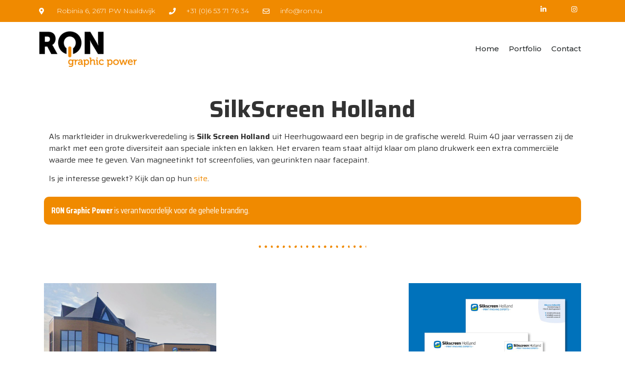

--- FILE ---
content_type: text/css
request_url: https://www.ron.nu/wp-content/uploads/elementor/css/post-277.css?ver=1714311410
body_size: 638
content:
.elementor-kit-277{--e-global-color-primary:#000000;--e-global-color-secondary:#000000;--e-global-color-text:#000000;--e-global-color-accent:#F08A00;--e-global-color-9437720:#F08A00;--e-global-color-d716583:#000000;--e-global-color-51c360c:#FFFFFF00;--e-global-color-df36260:#FFFFFF;--e-global-color-cb6bdf4:#00000015;--e-global-color-fcafde4:#0000000D;--e-global-color-70e4392:#00000005;--e-global-typography-primary-font-family:"Saira";--e-global-typography-primary-font-size:48px;--e-global-typography-primary-font-weight:700;--e-global-typography-secondary-font-family:"Saira";--e-global-typography-secondary-font-size:24px;--e-global-typography-secondary-font-weight:900;--e-global-typography-text-font-family:"Saira";--e-global-typography-text-font-size:16px;--e-global-typography-text-font-weight:400;--e-global-typography-accent-font-family:"Saira";--e-global-typography-accent-font-size:16px;--e-global-typography-accent-font-weight:400;--e-global-typography-f4e455f-font-family:"Saira";--e-global-typography-f4e455f-font-size:32px;--e-global-typography-f4e455f-font-weight:700;--e-global-typography-1dd540d-font-family:"Saira Condensed";--e-global-typography-1dd540d-font-size:18px;--e-global-typography-1dd540d-font-weight:400;--e-global-typography-79fa534-font-size:14px;font-family:var( --e-global-typography-text-font-family ), Sans-serif;font-size:var( --e-global-typography-text-font-size );font-weight:var( --e-global-typography-text-font-weight );}.elementor-kit-277 a{color:var( --e-global-color-9437720 );font-family:var( --e-global-typography-text-font-family ), Sans-serif;font-size:var( --e-global-typography-text-font-size );font-weight:var( --e-global-typography-text-font-weight );}.elementor-kit-277 h1{font-family:var( --e-global-typography-primary-font-family ), Sans-serif;font-size:var( --e-global-typography-primary-font-size );font-weight:var( --e-global-typography-primary-font-weight );}.elementor-kit-277 h2{font-family:var( --e-global-typography-primary-font-family ), Sans-serif;font-size:var( --e-global-typography-primary-font-size );font-weight:var( --e-global-typography-primary-font-weight );}.elementor-kit-277 h3{font-family:var( --e-global-typography-primary-font-family ), Sans-serif;font-size:var( --e-global-typography-primary-font-size );font-weight:var( --e-global-typography-primary-font-weight );}.elementor-kit-277 h4{font-family:var( --e-global-typography-primary-font-family ), Sans-serif;font-size:var( --e-global-typography-primary-font-size );font-weight:var( --e-global-typography-primary-font-weight );}.elementor-kit-277 h5{font-family:var( --e-global-typography-primary-font-family ), Sans-serif;font-size:var( --e-global-typography-primary-font-size );font-weight:var( --e-global-typography-primary-font-weight );}.elementor-kit-277 h6{font-family:var( --e-global-typography-primary-font-family ), Sans-serif;font-size:var( --e-global-typography-primary-font-size );font-weight:var( --e-global-typography-primary-font-weight );}.elementor-section.elementor-section-boxed > .elementor-container{max-width:1140px;}.e-con{--container-max-width:1140px;}.elementor-widget:not(:last-child){margin-block-end:20px;}.elementor-element{--widgets-spacing:20px 20px;}{}h1.entry-title{display:var(--page-title-display);}.elementor-kit-277 e-page-transition{background-color:#FFBC7D;}@media(max-width:1024px){.elementor-kit-277{font-size:var( --e-global-typography-text-font-size );}.elementor-kit-277 a{font-size:var( --e-global-typography-text-font-size );}.elementor-kit-277 h1{font-size:var( --e-global-typography-primary-font-size );}.elementor-kit-277 h2{font-size:var( --e-global-typography-primary-font-size );}.elementor-kit-277 h3{font-size:var( --e-global-typography-primary-font-size );}.elementor-kit-277 h4{font-size:var( --e-global-typography-primary-font-size );}.elementor-kit-277 h5{font-size:var( --e-global-typography-primary-font-size );}.elementor-kit-277 h6{font-size:var( --e-global-typography-primary-font-size );}.elementor-section.elementor-section-boxed > .elementor-container{max-width:1024px;}.e-con{--container-max-width:1024px;}}@media(max-width:767px){.elementor-kit-277{font-size:var( --e-global-typography-text-font-size );}.elementor-kit-277 a{font-size:var( --e-global-typography-text-font-size );}.elementor-kit-277 h1{font-size:var( --e-global-typography-primary-font-size );}.elementor-kit-277 h2{font-size:var( --e-global-typography-primary-font-size );}.elementor-kit-277 h3{font-size:var( --e-global-typography-primary-font-size );}.elementor-kit-277 h4{font-size:var( --e-global-typography-primary-font-size );}.elementor-kit-277 h5{font-size:var( --e-global-typography-primary-font-size );}.elementor-kit-277 h6{font-size:var( --e-global-typography-primary-font-size );}.elementor-section.elementor-section-boxed > .elementor-container{max-width:767px;}.e-con{--container-max-width:767px;}}

--- FILE ---
content_type: text/css
request_url: https://www.ron.nu/wp-content/uploads/elementor/css/post-852.css?ver=1714889156
body_size: 804
content:
.elementor-852 .elementor-element.elementor-element-19a342a{text-align:center;}.elementor-852 .elementor-element.elementor-element-19a342a .elementor-heading-title{font-family:var( --e-global-typography-primary-font-family ), Sans-serif;font-size:var( --e-global-typography-primary-font-size );font-weight:var( --e-global-typography-primary-font-weight );}.elementor-852 .elementor-element.elementor-element-19a342a > .elementor-widget-container{padding:15px 0px 0px 0px;}.elementor-852 .elementor-element.elementor-element-63c7f3c4{font-family:var( --e-global-typography-text-font-family ), Sans-serif;font-size:var( --e-global-typography-text-font-size );font-weight:var( --e-global-typography-text-font-weight );}.elementor-852 .elementor-element.elementor-element-62e13ca9{text-align:left;color:#FFFFFF;font-family:var( --e-global-typography-1dd540d-font-family ), Sans-serif;font-size:var( --e-global-typography-1dd540d-font-size );font-weight:var( --e-global-typography-1dd540d-font-weight );line-height:var( --e-global-typography-1dd540d-line-height );letter-spacing:var( --e-global-typography-1dd540d-letter-spacing );word-spacing:var( --e-global-typography-1dd540d-word-spacing );z-index:0;}.elementor-852 .elementor-element.elementor-element-62e13ca9 > .elementor-widget-container{margin:0px 0px 0px 0px;padding:15px 0px 1px 15px;background-color:var( --e-global-color-9437720 );border-radius:10px 10px 10px 10px;}.elementor-852 .elementor-element.elementor-element-2d566f32{--divider-border-style:dots_tribal;--divider-color:var( --e-global-color-9437720 );--divider-pattern-height:20px;}.elementor-852 .elementor-element.elementor-element-2d566f32 .elementor-divider-separator{width:20%;margin:0 auto;margin-center:0;}.elementor-852 .elementor-element.elementor-element-2d566f32 .elementor-divider{text-align:center;padding-block-start:15px;padding-block-end:15px;}.elementor-852 .elementor-element.elementor-element-6c5116e0{margin-top:030px;margin-bottom:0px;}.elementor-852 .elementor-element.elementor-element-39f260de{--image-transition-duration:800ms;--overlay-transition-duration:800ms;--content-text-align:center;--content-padding:20px;--content-transition-duration:800ms;--content-transition-delay:800ms;}.elementor-852 .elementor-element.elementor-element-39f260de .e-gallery-item:hover .elementor-gallery-item__overlay, .elementor-852 .elementor-element.elementor-element-39f260de .e-gallery-item:focus .elementor-gallery-item__overlay{background-color:rgba(0,0,0,0.5);}.elementor-852 .elementor-element.elementor-element-4b344dc0{padding:15px 0px 30px 0px;}.elementor-852 .elementor-element.elementor-element-2e3ed4cf .elementor-button{font-family:"Saira Condensed", Sans-serif;font-weight:500;text-transform:uppercase;letter-spacing:1px;fill:var( --e-global-color-df36260 );color:var( --e-global-color-df36260 );background-color:var( --e-global-color-9437720 );}:root{--page-title-display:none;}@media(max-width:1024px){.elementor-852 .elementor-element.elementor-element-19a342a .elementor-heading-title{font-size:var( --e-global-typography-primary-font-size );}.elementor-852 .elementor-element.elementor-element-63c7f3c4{font-size:var( --e-global-typography-text-font-size );}.elementor-852 .elementor-element.elementor-element-62e13ca9{font-size:var( --e-global-typography-1dd540d-font-size );line-height:var( --e-global-typography-1dd540d-line-height );letter-spacing:var( --e-global-typography-1dd540d-letter-spacing );word-spacing:var( --e-global-typography-1dd540d-word-spacing );}}@media(max-width:767px){.elementor-852 .elementor-element.elementor-element-19a342a .elementor-heading-title{font-size:var( --e-global-typography-primary-font-size );}.elementor-852 .elementor-element.elementor-element-63c7f3c4{font-size:var( --e-global-typography-text-font-size );}.elementor-852 .elementor-element.elementor-element-62e13ca9{font-size:var( --e-global-typography-1dd540d-font-size );line-height:var( --e-global-typography-1dd540d-line-height );letter-spacing:var( --e-global-typography-1dd540d-letter-spacing );word-spacing:var( --e-global-typography-1dd540d-word-spacing );}.elementor-852 .elementor-element.elementor-element-62e13ca9 > .elementor-widget-container{margin:5px 5px 5px 5px;padding:5px 10px 1px 10px;}}

--- FILE ---
content_type: text/css
request_url: https://www.ron.nu/wp-content/uploads/elementor/css/post-504.css?ver=1714311410
body_size: 2076
content:
.elementor-504 .elementor-element.elementor-element-3d5404a7 > .elementor-container{min-height:45px;}.elementor-504 .elementor-element.elementor-element-3d5404a7 > .elementor-container > .elementor-column > .elementor-widget-wrap{align-content:center;align-items:center;}.elementor-504 .elementor-element.elementor-element-3d5404a7:not(.elementor-motion-effects-element-type-background), .elementor-504 .elementor-element.elementor-element-3d5404a7 > .elementor-motion-effects-container > .elementor-motion-effects-layer{background-color:var( --e-global-color-9437720 );}.elementor-504 .elementor-element.elementor-element-3d5404a7{transition:background 0.3s, border 0.3s, border-radius 0.3s, box-shadow 0.3s;}.elementor-504 .elementor-element.elementor-element-3d5404a7 > .elementor-background-overlay{transition:background 0.3s, border-radius 0.3s, opacity 0.3s;}.elementor-504 .elementor-element.elementor-element-a349e3b .elementor-icon-list-items:not(.elementor-inline-items) .elementor-icon-list-item:not(:last-child){padding-bottom:calc(28px/2);}.elementor-504 .elementor-element.elementor-element-a349e3b .elementor-icon-list-items:not(.elementor-inline-items) .elementor-icon-list-item:not(:first-child){margin-top:calc(28px/2);}.elementor-504 .elementor-element.elementor-element-a349e3b .elementor-icon-list-items.elementor-inline-items .elementor-icon-list-item{margin-right:calc(28px/2);margin-left:calc(28px/2);}.elementor-504 .elementor-element.elementor-element-a349e3b .elementor-icon-list-items.elementor-inline-items{margin-right:calc(-28px/2);margin-left:calc(-28px/2);}body.rtl .elementor-504 .elementor-element.elementor-element-a349e3b .elementor-icon-list-items.elementor-inline-items .elementor-icon-list-item:after{left:calc(-28px/2);}body:not(.rtl) .elementor-504 .elementor-element.elementor-element-a349e3b .elementor-icon-list-items.elementor-inline-items .elementor-icon-list-item:after{right:calc(-28px/2);}.elementor-504 .elementor-element.elementor-element-a349e3b .elementor-icon-list-icon i{color:#FFFFFF;transition:color 0.3s;}.elementor-504 .elementor-element.elementor-element-a349e3b .elementor-icon-list-icon svg{fill:#FFFFFF;transition:fill 0.3s;}.elementor-504 .elementor-element.elementor-element-a349e3b .elementor-icon-list-item:hover .elementor-icon-list-icon i{color:#FFFFFF50;}.elementor-504 .elementor-element.elementor-element-a349e3b .elementor-icon-list-item:hover .elementor-icon-list-icon svg{fill:#FFFFFF50;}.elementor-504 .elementor-element.elementor-element-a349e3b{--e-icon-list-icon-size:16px;--icon-vertical-offset:0px;}.elementor-504 .elementor-element.elementor-element-a349e3b .elementor-icon-list-icon{padding-right:13px;}.elementor-504 .elementor-element.elementor-element-a349e3b .elementor-icon-list-item > .elementor-icon-list-text, .elementor-504 .elementor-element.elementor-element-a349e3b .elementor-icon-list-item > a{font-family:"Montserrat", Sans-serif;font-size:14px;font-weight:300;}.elementor-504 .elementor-element.elementor-element-a349e3b .elementor-icon-list-text{color:var( --e-global-color-df36260 );transition:color 0.3s;}.elementor-504 .elementor-element.elementor-element-10e43368 .elementor-icon-list-items:not(.elementor-inline-items) .elementor-icon-list-item:not(:last-child){padding-bottom:calc(28px/2);}.elementor-504 .elementor-element.elementor-element-10e43368 .elementor-icon-list-items:not(.elementor-inline-items) .elementor-icon-list-item:not(:first-child){margin-top:calc(28px/2);}.elementor-504 .elementor-element.elementor-element-10e43368 .elementor-icon-list-items.elementor-inline-items .elementor-icon-list-item{margin-right:calc(28px/2);margin-left:calc(28px/2);}.elementor-504 .elementor-element.elementor-element-10e43368 .elementor-icon-list-items.elementor-inline-items{margin-right:calc(-28px/2);margin-left:calc(-28px/2);}body.rtl .elementor-504 .elementor-element.elementor-element-10e43368 .elementor-icon-list-items.elementor-inline-items .elementor-icon-list-item:after{left:calc(-28px/2);}body:not(.rtl) .elementor-504 .elementor-element.elementor-element-10e43368 .elementor-icon-list-items.elementor-inline-items .elementor-icon-list-item:after{right:calc(-28px/2);}.elementor-504 .elementor-element.elementor-element-10e43368 .elementor-icon-list-icon i{color:#FFFFFF;transition:color 0.3s;}.elementor-504 .elementor-element.elementor-element-10e43368 .elementor-icon-list-icon svg{fill:#FFFFFF;transition:fill 0.3s;}.elementor-504 .elementor-element.elementor-element-10e43368{--e-icon-list-icon-size:14px;--icon-vertical-offset:0px;}.elementor-504 .elementor-element.elementor-element-10e43368 .elementor-icon-list-icon{padding-right:13px;}.elementor-504 .elementor-element.elementor-element-10e43368 .elementor-icon-list-item > .elementor-icon-list-text, .elementor-504 .elementor-element.elementor-element-10e43368 .elementor-icon-list-item > a{font-family:"Montserrat", Sans-serif;font-size:14px;font-weight:300;}.elementor-504 .elementor-element.elementor-element-10e43368 .elementor-icon-list-text{color:var( --e-global-color-df36260 );transition:color 0.3s;}.elementor-504 .elementor-element.elementor-element-c020f99 .elementor-icon-list-items:not(.elementor-inline-items) .elementor-icon-list-item:not(:last-child){padding-bottom:calc(28px/2);}.elementor-504 .elementor-element.elementor-element-c020f99 .elementor-icon-list-items:not(.elementor-inline-items) .elementor-icon-list-item:not(:first-child){margin-top:calc(28px/2);}.elementor-504 .elementor-element.elementor-element-c020f99 .elementor-icon-list-items.elementor-inline-items .elementor-icon-list-item{margin-right:calc(28px/2);margin-left:calc(28px/2);}.elementor-504 .elementor-element.elementor-element-c020f99 .elementor-icon-list-items.elementor-inline-items{margin-right:calc(-28px/2);margin-left:calc(-28px/2);}body.rtl .elementor-504 .elementor-element.elementor-element-c020f99 .elementor-icon-list-items.elementor-inline-items .elementor-icon-list-item:after{left:calc(-28px/2);}body:not(.rtl) .elementor-504 .elementor-element.elementor-element-c020f99 .elementor-icon-list-items.elementor-inline-items .elementor-icon-list-item:after{right:calc(-28px/2);}.elementor-504 .elementor-element.elementor-element-c020f99 .elementor-icon-list-icon i{color:#FFFFFF;transition:color 0.3s;}.elementor-504 .elementor-element.elementor-element-c020f99 .elementor-icon-list-icon svg{fill:#FFFFFF;transition:fill 0.3s;}.elementor-504 .elementor-element.elementor-element-c020f99{--e-icon-list-icon-size:14px;--icon-vertical-offset:0px;}.elementor-504 .elementor-element.elementor-element-c020f99 .elementor-icon-list-icon{padding-right:13px;}.elementor-504 .elementor-element.elementor-element-c020f99 .elementor-icon-list-item > .elementor-icon-list-text, .elementor-504 .elementor-element.elementor-element-c020f99 .elementor-icon-list-item > a{font-family:"Montserrat", Sans-serif;font-size:14px;font-weight:300;}.elementor-504 .elementor-element.elementor-element-c020f99 .elementor-icon-list-text{color:var( --e-global-color-df36260 );transition:color 0.3s;}.elementor-504 .elementor-element.elementor-element-5a18a65 .elementor-icon-list-items:not(.elementor-inline-items) .elementor-icon-list-item:not(:last-child){padding-bottom:calc(28px/2);}.elementor-504 .elementor-element.elementor-element-5a18a65 .elementor-icon-list-items:not(.elementor-inline-items) .elementor-icon-list-item:not(:first-child){margin-top:calc(28px/2);}.elementor-504 .elementor-element.elementor-element-5a18a65 .elementor-icon-list-items.elementor-inline-items .elementor-icon-list-item{margin-right:calc(28px/2);margin-left:calc(28px/2);}.elementor-504 .elementor-element.elementor-element-5a18a65 .elementor-icon-list-items.elementor-inline-items{margin-right:calc(-28px/2);margin-left:calc(-28px/2);}body.rtl .elementor-504 .elementor-element.elementor-element-5a18a65 .elementor-icon-list-items.elementor-inline-items .elementor-icon-list-item:after{left:calc(-28px/2);}body:not(.rtl) .elementor-504 .elementor-element.elementor-element-5a18a65 .elementor-icon-list-items.elementor-inline-items .elementor-icon-list-item:after{right:calc(-28px/2);}.elementor-504 .elementor-element.elementor-element-5a18a65 .elementor-icon-list-icon i{color:#FFFFFF;transition:color 0.3s;}.elementor-504 .elementor-element.elementor-element-5a18a65 .elementor-icon-list-icon svg{fill:#FFFFFF;transition:fill 0.3s;}.elementor-504 .elementor-element.elementor-element-5a18a65{--e-icon-list-icon-size:14px;--icon-vertical-offset:0px;}.elementor-504 .elementor-element.elementor-element-5a18a65 .elementor-icon-list-icon{padding-right:13px;}.elementor-504 .elementor-element.elementor-element-5a18a65 .elementor-icon-list-item > .elementor-icon-list-text, .elementor-504 .elementor-element.elementor-element-5a18a65 .elementor-icon-list-item > a{font-family:"Montserrat", Sans-serif;font-size:14px;font-weight:300;}.elementor-504 .elementor-element.elementor-element-5a18a65 .elementor-icon-list-text{color:var( --e-global-color-df36260 );transition:color 0.3s;}.elementor-504 .elementor-element.elementor-element-0a23841:not(.elementor-motion-effects-element-type-background), .elementor-504 .elementor-element.elementor-element-0a23841 > .elementor-motion-effects-container > .elementor-motion-effects-layer{background-color:var( --e-global-color-df36260 );}.elementor-504 .elementor-element.elementor-element-0a23841:hover{background-color:var( --e-global-color-df36260 );}.elementor-504 .elementor-element.elementor-element-0a23841 > .elementor-background-overlay{background-color:var( --e-global-color-df36260 );opacity:0;transition:background 0.3s, border-radius 0.3s, opacity 0.3s;}.elementor-504 .elementor-element.elementor-element-0a23841{transition:background 0.3s, border 0.3s, border-radius 0.3s, box-shadow 0.3s;}.elementor-504 .elementor-element.elementor-element-cb5a3a1:not(.elementor-motion-effects-element-type-background) > .elementor-widget-wrap, .elementor-504 .elementor-element.elementor-element-cb5a3a1 > .elementor-widget-wrap > .elementor-motion-effects-container > .elementor-motion-effects-layer{background-color:var( --e-global-color-df36260 );}.elementor-504 .elementor-element.elementor-element-cb5a3a1 > .elementor-element-populated{transition:background 0.3s, border 0.3s, border-radius 0.3s, box-shadow 0.3s;}.elementor-504 .elementor-element.elementor-element-cb5a3a1 > .elementor-element-populated > .elementor-background-overlay{transition:background 0.3s, border-radius 0.3s, opacity 0.3s;}.elementor-504 .elementor-element.elementor-element-8ab0a8f{text-align:left;}.elementor-504 .elementor-element.elementor-element-9c50f8b:not(.elementor-motion-effects-element-type-background) > .elementor-widget-wrap, .elementor-504 .elementor-element.elementor-element-9c50f8b > .elementor-widget-wrap > .elementor-motion-effects-container > .elementor-motion-effects-layer{background-color:var( --e-global-color-df36260 );}.elementor-504 .elementor-element.elementor-element-9c50f8b > .elementor-element-populated{transition:background 0.3s, border 0.3s, border-radius 0.3s, box-shadow 0.3s;}.elementor-504 .elementor-element.elementor-element-9c50f8b > .elementor-element-populated > .elementor-background-overlay{transition:background 0.3s, border-radius 0.3s, opacity 0.3s;}.elementor-504 .elementor-element.elementor-element-6da0f21e .elementor-menu-toggle{margin:0 auto;background-color:rgba(0,0,0,0);}.elementor-504 .elementor-element.elementor-element-6da0f21e .elementor-nav-menu .elementor-item{font-family:"Montserrat", Sans-serif;font-size:15px;font-weight:500;letter-spacing:0px;}.elementor-504 .elementor-element.elementor-element-6da0f21e .elementor-nav-menu--main .elementor-item{color:#262a2b;fill:#262a2b;padding-left:10px;padding-right:10px;padding-top:35px;padding-bottom:35px;}.elementor-504 .elementor-element.elementor-element-6da0f21e .elementor-nav-menu--main .elementor-item:hover,
					.elementor-504 .elementor-element.elementor-element-6da0f21e .elementor-nav-menu--main .elementor-item.elementor-item-active,
					.elementor-504 .elementor-element.elementor-element-6da0f21e .elementor-nav-menu--main .elementor-item.highlighted,
					.elementor-504 .elementor-element.elementor-element-6da0f21e .elementor-nav-menu--main .elementor-item:focus{color:var( --e-global-color-9437720 );fill:var( --e-global-color-9437720 );}.elementor-504 .elementor-element.elementor-element-6da0f21e .elementor-nav-menu--main:not(.e--pointer-framed) .elementor-item:before,
					.elementor-504 .elementor-element.elementor-element-6da0f21e .elementor-nav-menu--main:not(.e--pointer-framed) .elementor-item:after{background-color:var( --e-global-color-9437720 );}.elementor-504 .elementor-element.elementor-element-6da0f21e .e--pointer-framed .elementor-item:before,
					.elementor-504 .elementor-element.elementor-element-6da0f21e .e--pointer-framed .elementor-item:after{border-color:var( --e-global-color-9437720 );}.elementor-504 .elementor-element.elementor-element-6da0f21e .e--pointer-framed .elementor-item:before{border-width:2px;}.elementor-504 .elementor-element.elementor-element-6da0f21e .e--pointer-framed.e--animation-draw .elementor-item:before{border-width:0 0 2px 2px;}.elementor-504 .elementor-element.elementor-element-6da0f21e .e--pointer-framed.e--animation-draw .elementor-item:after{border-width:2px 2px 0 0;}.elementor-504 .elementor-element.elementor-element-6da0f21e .e--pointer-framed.e--animation-corners .elementor-item:before{border-width:2px 0 0 2px;}.elementor-504 .elementor-element.elementor-element-6da0f21e .e--pointer-framed.e--animation-corners .elementor-item:after{border-width:0 2px 2px 0;}.elementor-504 .elementor-element.elementor-element-6da0f21e .e--pointer-underline .elementor-item:after,
					 .elementor-504 .elementor-element.elementor-element-6da0f21e .e--pointer-overline .elementor-item:before,
					 .elementor-504 .elementor-element.elementor-element-6da0f21e .e--pointer-double-line .elementor-item:before,
					 .elementor-504 .elementor-element.elementor-element-6da0f21e .e--pointer-double-line .elementor-item:after{height:2px;}.elementor-504 .elementor-element.elementor-element-6da0f21e{--e-nav-menu-horizontal-menu-item-margin:calc( 0px / 2 );--nav-menu-icon-size:15px;}.elementor-504 .elementor-element.elementor-element-6da0f21e .elementor-nav-menu--main:not(.elementor-nav-menu--layout-horizontal) .elementor-nav-menu > li:not(:last-child){margin-bottom:0px;}.elementor-504 .elementor-element.elementor-element-6da0f21e .elementor-nav-menu--dropdown{background-color:#f9f9f9;}.elementor-504 .elementor-element.elementor-element-6da0f21e .elementor-nav-menu--dropdown a:hover,
					.elementor-504 .elementor-element.elementor-element-6da0f21e .elementor-nav-menu--dropdown a.elementor-item-active,
					.elementor-504 .elementor-element.elementor-element-6da0f21e .elementor-nav-menu--dropdown a.highlighted{background-color:var( --e-global-color-9437720 );}.elementor-504 .elementor-element.elementor-element-6da0f21e > .elementor-widget-container{margin:0px 0px 0px 0px;background-color:var( --e-global-color-df36260 );}@media(min-width:768px){.elementor-504 .elementor-element.elementor-element-71bc09a{width:70%;}.elementor-504 .elementor-element.elementor-element-b6c7b45{width:30%;}}@media(max-width:1024px){.elementor-504 .elementor-element.elementor-element-3d5404a7{padding:10px 20px 10px 20px;}.elementor-bc-flex-widget .elementor-504 .elementor-element.elementor-element-7d34f5bc.elementor-column .elementor-widget-wrap{align-items:center;}.elementor-504 .elementor-element.elementor-element-7d34f5bc.elementor-column.elementor-element[data-element_type="column"] > .elementor-widget-wrap.elementor-element-populated{align-content:center;align-items:center;}}@media(max-width:767px){.elementor-504 .elementor-element.elementor-element-3d5404a7 > .elementor-container{min-height:0px;}.elementor-504 .elementor-element.elementor-element-3d5404a7{padding:10px 20px 10px 20px;}.elementor-504 .elementor-element.elementor-element-a349e3b .elementor-icon-list-items:not(.elementor-inline-items) .elementor-icon-list-item:not(:last-child){padding-bottom:calc(20px/2);}.elementor-504 .elementor-element.elementor-element-a349e3b .elementor-icon-list-items:not(.elementor-inline-items) .elementor-icon-list-item:not(:first-child){margin-top:calc(20px/2);}.elementor-504 .elementor-element.elementor-element-a349e3b .elementor-icon-list-items.elementor-inline-items .elementor-icon-list-item{margin-right:calc(20px/2);margin-left:calc(20px/2);}.elementor-504 .elementor-element.elementor-element-a349e3b .elementor-icon-list-items.elementor-inline-items{margin-right:calc(-20px/2);margin-left:calc(-20px/2);}body.rtl .elementor-504 .elementor-element.elementor-element-a349e3b .elementor-icon-list-items.elementor-inline-items .elementor-icon-list-item:after{left:calc(-20px/2);}body:not(.rtl) .elementor-504 .elementor-element.elementor-element-a349e3b .elementor-icon-list-items.elementor-inline-items .elementor-icon-list-item:after{right:calc(-20px/2);}.elementor-504 .elementor-element.elementor-element-10e43368 .elementor-icon-list-items:not(.elementor-inline-items) .elementor-icon-list-item:not(:last-child){padding-bottom:calc(20px/2);}.elementor-504 .elementor-element.elementor-element-10e43368 .elementor-icon-list-items:not(.elementor-inline-items) .elementor-icon-list-item:not(:first-child){margin-top:calc(20px/2);}.elementor-504 .elementor-element.elementor-element-10e43368 .elementor-icon-list-items.elementor-inline-items .elementor-icon-list-item{margin-right:calc(20px/2);margin-left:calc(20px/2);}.elementor-504 .elementor-element.elementor-element-10e43368 .elementor-icon-list-items.elementor-inline-items{margin-right:calc(-20px/2);margin-left:calc(-20px/2);}body.rtl .elementor-504 .elementor-element.elementor-element-10e43368 .elementor-icon-list-items.elementor-inline-items .elementor-icon-list-item:after{left:calc(-20px/2);}body:not(.rtl) .elementor-504 .elementor-element.elementor-element-10e43368 .elementor-icon-list-items.elementor-inline-items .elementor-icon-list-item:after{right:calc(-20px/2);}.elementor-504 .elementor-element.elementor-element-c020f99 .elementor-icon-list-items:not(.elementor-inline-items) .elementor-icon-list-item:not(:last-child){padding-bottom:calc(20px/2);}.elementor-504 .elementor-element.elementor-element-c020f99 .elementor-icon-list-items:not(.elementor-inline-items) .elementor-icon-list-item:not(:first-child){margin-top:calc(20px/2);}.elementor-504 .elementor-element.elementor-element-c020f99 .elementor-icon-list-items.elementor-inline-items .elementor-icon-list-item{margin-right:calc(20px/2);margin-left:calc(20px/2);}.elementor-504 .elementor-element.elementor-element-c020f99 .elementor-icon-list-items.elementor-inline-items{margin-right:calc(-20px/2);margin-left:calc(-20px/2);}body.rtl .elementor-504 .elementor-element.elementor-element-c020f99 .elementor-icon-list-items.elementor-inline-items .elementor-icon-list-item:after{left:calc(-20px/2);}body:not(.rtl) .elementor-504 .elementor-element.elementor-element-c020f99 .elementor-icon-list-items.elementor-inline-items .elementor-icon-list-item:after{right:calc(-20px/2);}.elementor-504 .elementor-element.elementor-element-5a18a65 .elementor-icon-list-items:not(.elementor-inline-items) .elementor-icon-list-item:not(:last-child){padding-bottom:calc(20px/2);}.elementor-504 .elementor-element.elementor-element-5a18a65 .elementor-icon-list-items:not(.elementor-inline-items) .elementor-icon-list-item:not(:first-child){margin-top:calc(20px/2);}.elementor-504 .elementor-element.elementor-element-5a18a65 .elementor-icon-list-items.elementor-inline-items .elementor-icon-list-item{margin-right:calc(20px/2);margin-left:calc(20px/2);}.elementor-504 .elementor-element.elementor-element-5a18a65 .elementor-icon-list-items.elementor-inline-items{margin-right:calc(-20px/2);margin-left:calc(-20px/2);}body.rtl .elementor-504 .elementor-element.elementor-element-5a18a65 .elementor-icon-list-items.elementor-inline-items .elementor-icon-list-item:after{left:calc(-20px/2);}body:not(.rtl) .elementor-504 .elementor-element.elementor-element-5a18a65 .elementor-icon-list-items.elementor-inline-items .elementor-icon-list-item:after{right:calc(-20px/2);}.elementor-504 .elementor-element.elementor-element-cb5a3a1 > .elementor-widget-wrap > .elementor-widget:not(.elementor-widget__width-auto):not(.elementor-widget__width-initial):not(:last-child):not(.elementor-absolute){margin-bottom:0px;}.elementor-504 .elementor-element.elementor-element-8ab0a8f{text-align:center;}.elementor-504 .elementor-element.elementor-element-8ab0a8f img{width:50%;}.elementor-504 .elementor-element.elementor-element-6da0f21e .elementor-nav-menu--main > .elementor-nav-menu > li > .elementor-nav-menu--dropdown, .elementor-504 .elementor-element.elementor-element-6da0f21e .elementor-nav-menu__container.elementor-nav-menu--dropdown{margin-top:2px !important;}}@media(max-width:1024px) and (min-width:768px){.elementor-504 .elementor-element.elementor-element-7d34f5bc{width:100%;}.elementor-504 .elementor-element.elementor-element-cb5a3a1{width:25%;}.elementor-504 .elementor-element.elementor-element-9c50f8b{width:75%;}}

--- FILE ---
content_type: text/css
request_url: https://www.ron.nu/wp-content/uploads/elementor/css/post-639.css?ver=1714311410
body_size: 1844
content:
.elementor-639 .elementor-element.elementor-element-118bb6fc:not(.elementor-motion-effects-element-type-background), .elementor-639 .elementor-element.elementor-element-118bb6fc > .elementor-motion-effects-container > .elementor-motion-effects-layer{background-color:var( --e-global-color-d716583 );}.elementor-639 .elementor-element.elementor-element-118bb6fc{border-style:dotted;border-width:0px 0px 0px 0px;border-color:var( --e-global-color-df36260 );transition:background 0.3s, border 0.3s, border-radius 0.3s, box-shadow 0.3s;padding:60px 0px 30px 0px;}.elementor-639 .elementor-element.elementor-element-118bb6fc > .elementor-background-overlay{transition:background 0.3s, border-radius 0.3s, opacity 0.3s;}.elementor-639 .elementor-element.elementor-element-118bb6fc > .elementor-shape-top svg{height:199px;}.elementor-639 .elementor-element.elementor-element-48eb7e > .elementor-element-populated{padding:0px 0px 47px 0px;}.elementor-639 .elementor-element.elementor-element-1d1a889f{text-align:center;}.elementor-639 .elementor-element.elementor-element-1d1a889f .elementor-heading-title{color:var( --e-global-color-9437720 );font-family:"Saira", Sans-serif;font-size:25px;font-weight:900;text-transform:uppercase;letter-spacing:2px;}.elementor-639 .elementor-element.elementor-element-1d1a889f > .elementor-widget-container{margin:0px 0px 0px 0px;}.elementor-639 .elementor-element.elementor-element-0ef9c03{text-align:center;}.elementor-639 .elementor-element.elementor-element-0ef9c03 .elementor-heading-title{color:var( --e-global-color-df36260 );font-family:"Saira", Sans-serif;font-size:25px;font-weight:900;text-transform:uppercase;letter-spacing:2px;}.elementor-639 .elementor-element.elementor-element-0ef9c03 > .elementor-widget-container{margin:0px 0px 0px 0px;}.elementor-639 .elementor-element.elementor-element-316865b4{--grid-template-columns:repeat(0, auto);--icon-size:27px;--grid-column-gap:30px;--grid-row-gap:0px;}.elementor-639 .elementor-element.elementor-element-316865b4 .elementor-widget-container{text-align:center;}.elementor-639 .elementor-element.elementor-element-316865b4 .elementor-social-icon{background-color:var( --e-global-color-51c360c );--icon-padding:0em;}.elementor-639 .elementor-element.elementor-element-316865b4 .elementor-social-icon i{color:var( --e-global-color-9437720 );}.elementor-639 .elementor-element.elementor-element-316865b4 .elementor-social-icon svg{fill:var( --e-global-color-9437720 );}.elementor-639 .elementor-element.elementor-element-316865b4 .elementor-social-icon:hover i{color:var( --e-global-color-d716583 );}.elementor-639 .elementor-element.elementor-element-316865b4 .elementor-social-icon:hover svg{fill:var( --e-global-color-d716583 );}.elementor-639 .elementor-element.elementor-element-316865b4 > .elementor-widget-container{padding:0px 0px 0px 0px;}.elementor-639 .elementor-element.elementor-element-e38f9fb{--grid-template-columns:repeat(0, auto);--icon-size:27px;--grid-column-gap:30px;--grid-row-gap:0px;}.elementor-639 .elementor-element.elementor-element-e38f9fb .elementor-widget-container{text-align:center;}.elementor-639 .elementor-element.elementor-element-e38f9fb .elementor-social-icon{background-color:var( --e-global-color-51c360c );--icon-padding:0em;}.elementor-639 .elementor-element.elementor-element-e38f9fb .elementor-social-icon i{color:var( --e-global-color-df36260 );}.elementor-639 .elementor-element.elementor-element-e38f9fb .elementor-social-icon svg{fill:var( --e-global-color-df36260 );}.elementor-639 .elementor-element.elementor-element-e38f9fb .elementor-social-icon:hover i{color:var( --e-global-color-9437720 );}.elementor-639 .elementor-element.elementor-element-e38f9fb .elementor-social-icon:hover svg{fill:var( --e-global-color-9437720 );}.elementor-639 .elementor-element.elementor-element-e38f9fb > .elementor-widget-container{padding:0px 0px 0px 0px;}.elementor-639 .elementor-element.elementor-element-b188650:not(.elementor-motion-effects-element-type-background), .elementor-639 .elementor-element.elementor-element-b188650 > .elementor-motion-effects-container > .elementor-motion-effects-layer{background-color:var( --e-global-color-d716583 );}.elementor-639 .elementor-element.elementor-element-b188650{transition:background 0.3s, border 0.3s, border-radius 0.3s, box-shadow 0.3s;padding:0px 0px 0px 0px;}.elementor-639 .elementor-element.elementor-element-b188650 > .elementor-background-overlay{transition:background 0.3s, border-radius 0.3s, opacity 0.3s;}.elementor-639 .elementor-element.elementor-element-78af539 > .elementor-element-populated{text-align:center;}.elementor-639 .elementor-element.elementor-element-df485f0{text-align:center;}.elementor-639 .elementor-element.elementor-element-df485f0 .elementor-heading-title{color:var( --e-global-color-9437720 );font-family:"Saira", Sans-serif;font-size:18px;font-weight:600;}.elementor-639 .elementor-element.elementor-element-40638fc{text-align:right;}.elementor-639 .elementor-element.elementor-element-40638fc .elementor-heading-title{color:var( --e-global-color-9437720 );font-family:"Saira", Sans-serif;font-size:18px;font-weight:600;}.elementor-639 .elementor-element.elementor-element-264b9d7 .elementor-icon-list-items:not(.elementor-inline-items) .elementor-icon-list-item:not(:last-child){padding-bottom:calc(2px/2);}.elementor-639 .elementor-element.elementor-element-264b9d7 .elementor-icon-list-items:not(.elementor-inline-items) .elementor-icon-list-item:not(:first-child){margin-top:calc(2px/2);}.elementor-639 .elementor-element.elementor-element-264b9d7 .elementor-icon-list-items.elementor-inline-items .elementor-icon-list-item{margin-right:calc(2px/2);margin-left:calc(2px/2);}.elementor-639 .elementor-element.elementor-element-264b9d7 .elementor-icon-list-items.elementor-inline-items{margin-right:calc(-2px/2);margin-left:calc(-2px/2);}body.rtl .elementor-639 .elementor-element.elementor-element-264b9d7 .elementor-icon-list-items.elementor-inline-items .elementor-icon-list-item:after{left:calc(-2px/2);}body:not(.rtl) .elementor-639 .elementor-element.elementor-element-264b9d7 .elementor-icon-list-items.elementor-inline-items .elementor-icon-list-item:after{right:calc(-2px/2);}.elementor-639 .elementor-element.elementor-element-264b9d7 .elementor-icon-list-icon i{transition:color 0.3s;}.elementor-639 .elementor-element.elementor-element-264b9d7 .elementor-icon-list-icon svg{transition:fill 0.3s;}.elementor-639 .elementor-element.elementor-element-264b9d7{--e-icon-list-icon-size:0px;--icon-vertical-offset:0px;}.elementor-639 .elementor-element.elementor-element-264b9d7 .elementor-icon-list-icon{padding-right:0px;}.elementor-639 .elementor-element.elementor-element-264b9d7 .elementor-icon-list-item > .elementor-icon-list-text, .elementor-639 .elementor-element.elementor-element-264b9d7 .elementor-icon-list-item > a{font-family:"Saira", Sans-serif;font-size:14px;font-weight:400;}.elementor-639 .elementor-element.elementor-element-264b9d7 .elementor-icon-list-text{color:var( --e-global-color-df36260 );transition:color 0.3s;}.elementor-639 .elementor-element.elementor-element-264b9d7 .elementor-icon-list-item:hover .elementor-icon-list-text{color:var( --e-global-color-9437720 );}.elementor-639 .elementor-element.elementor-element-5551210 > .elementor-element-populated{text-align:center;}.elementor-639 .elementor-element.elementor-element-0ca34c0{text-align:center;}.elementor-639 .elementor-element.elementor-element-0ca34c0 .elementor-heading-title{color:var( --e-global-color-9437720 );font-family:"Saira", Sans-serif;font-size:18px;font-weight:600;}.elementor-639 .elementor-element.elementor-element-01a364b{text-align:left;}.elementor-639 .elementor-element.elementor-element-01a364b .elementor-heading-title{color:var( --e-global-color-9437720 );font-family:"Saira", Sans-serif;font-size:18px;font-weight:600;}.elementor-639 .elementor-element.elementor-element-d8f2fba .elementor-icon-list-items:not(.elementor-inline-items) .elementor-icon-list-item:not(:last-child){padding-bottom:calc(2px/2);}.elementor-639 .elementor-element.elementor-element-d8f2fba .elementor-icon-list-items:not(.elementor-inline-items) .elementor-icon-list-item:not(:first-child){margin-top:calc(2px/2);}.elementor-639 .elementor-element.elementor-element-d8f2fba .elementor-icon-list-items.elementor-inline-items .elementor-icon-list-item{margin-right:calc(2px/2);margin-left:calc(2px/2);}.elementor-639 .elementor-element.elementor-element-d8f2fba .elementor-icon-list-items.elementor-inline-items{margin-right:calc(-2px/2);margin-left:calc(-2px/2);}body.rtl .elementor-639 .elementor-element.elementor-element-d8f2fba .elementor-icon-list-items.elementor-inline-items .elementor-icon-list-item:after{left:calc(-2px/2);}body:not(.rtl) .elementor-639 .elementor-element.elementor-element-d8f2fba .elementor-icon-list-items.elementor-inline-items .elementor-icon-list-item:after{right:calc(-2px/2);}.elementor-639 .elementor-element.elementor-element-d8f2fba .elementor-icon-list-icon i{color:var( --e-global-color-df36260 );transition:color 0.3s;}.elementor-639 .elementor-element.elementor-element-d8f2fba .elementor-icon-list-icon svg{fill:var( --e-global-color-df36260 );transition:fill 0.3s;}.elementor-639 .elementor-element.elementor-element-d8f2fba .elementor-icon-list-item:hover .elementor-icon-list-icon i{color:var( --e-global-color-df36260 );}.elementor-639 .elementor-element.elementor-element-d8f2fba .elementor-icon-list-item:hover .elementor-icon-list-icon svg{fill:var( --e-global-color-df36260 );}.elementor-639 .elementor-element.elementor-element-d8f2fba{--e-icon-list-icon-size:15px;--e-icon-list-icon-align:left;--e-icon-list-icon-margin:0 calc(var(--e-icon-list-icon-size, 1em) * 0.25) 0 0;--icon-vertical-offset:0px;}.elementor-639 .elementor-element.elementor-element-d8f2fba .elementor-icon-list-icon{padding-right:5px;}.elementor-639 .elementor-element.elementor-element-d8f2fba .elementor-icon-list-item > .elementor-icon-list-text, .elementor-639 .elementor-element.elementor-element-d8f2fba .elementor-icon-list-item > a{font-size:var( --e-global-typography-79fa534-font-size );line-height:var( --e-global-typography-79fa534-line-height );letter-spacing:var( --e-global-typography-79fa534-letter-spacing );word-spacing:var( --e-global-typography-79fa534-word-spacing );}.elementor-639 .elementor-element.elementor-element-d8f2fba .elementor-icon-list-text{color:var( --e-global-color-df36260 );transition:color 0.3s;}.elementor-639 .elementor-element.elementor-element-d8f2fba .elementor-icon-list-item:hover .elementor-icon-list-text{color:var( --e-global-color-9437720 );}.elementor-639 .elementor-element.elementor-element-b9fba64:not(.elementor-motion-effects-element-type-background), .elementor-639 .elementor-element.elementor-element-b9fba64 > .elementor-motion-effects-container > .elementor-motion-effects-layer{background-color:var( --e-global-color-9437720 );}.elementor-639 .elementor-element.elementor-element-b9fba64{transition:background 0.3s, border 0.3s, border-radius 0.3s, box-shadow 0.3s;margin-top:0px;margin-bottom:0px;padding:0px 0px -1px 0px;}.elementor-639 .elementor-element.elementor-element-b9fba64 > .elementor-background-overlay{transition:background 0.3s, border-radius 0.3s, opacity 0.3s;}.elementor-639 .elementor-element.elementor-element-51f2c94{text-align:left;color:var( --e-global-color-df36260 );font-size:var( --e-global-typography-79fa534-font-size );line-height:var( --e-global-typography-79fa534-line-height );letter-spacing:var( --e-global-typography-79fa534-letter-spacing );word-spacing:var( --e-global-typography-79fa534-word-spacing );}.elementor-639 .elementor-element.elementor-element-51f2c94 > .elementor-widget-container{margin:0px 0px 0px 0px;padding:0% 0% 0% 0%;}.elementor-639 .elementor-element.elementor-element-8474b6f{text-align:right;color:var( --e-global-color-df36260 );font-size:var( --e-global-typography-79fa534-font-size );line-height:var( --e-global-typography-79fa534-line-height );letter-spacing:var( --e-global-typography-79fa534-letter-spacing );word-spacing:var( --e-global-typography-79fa534-word-spacing );}.elementor-639 .elementor-element.elementor-element-8474b6f > .elementor-widget-container{margin:0px 0px 0px 0px;padding:0% 0% 0% 0%;}@media(max-width:1024px){.elementor-639 .elementor-element.elementor-element-118bb6fc > .elementor-shape-top svg{height:122px;}.elementor-639 .elementor-element.elementor-element-118bb6fc{margin-top:0px;margin-bottom:0px;padding:0px 20px 0px 20px;}.elementor-639 .elementor-element.elementor-element-48eb7e > .elementor-widget-wrap > .elementor-widget:not(.elementor-widget__width-auto):not(.elementor-widget__width-initial):not(:last-child):not(.elementor-absolute){margin-bottom:7px;}.elementor-639 .elementor-element.elementor-element-316865b4 > .elementor-widget-container{padding:0px 0px 0px 0px;}.elementor-639 .elementor-element.elementor-element-e38f9fb > .elementor-widget-container{padding:0px 0px 0px 0px;}.elementor-639 .elementor-element.elementor-element-d8f2fba .elementor-icon-list-item > .elementor-icon-list-text, .elementor-639 .elementor-element.elementor-element-d8f2fba .elementor-icon-list-item > a{font-size:var( --e-global-typography-79fa534-font-size );line-height:var( --e-global-typography-79fa534-line-height );letter-spacing:var( --e-global-typography-79fa534-letter-spacing );word-spacing:var( --e-global-typography-79fa534-word-spacing );}.elementor-639 .elementor-element.elementor-element-51f2c94{font-size:var( --e-global-typography-79fa534-font-size );line-height:var( --e-global-typography-79fa534-line-height );letter-spacing:var( --e-global-typography-79fa534-letter-spacing );word-spacing:var( --e-global-typography-79fa534-word-spacing );}.elementor-639 .elementor-element.elementor-element-8474b6f{font-size:var( --e-global-typography-79fa534-font-size );line-height:var( --e-global-typography-79fa534-line-height );letter-spacing:var( --e-global-typography-79fa534-letter-spacing );word-spacing:var( --e-global-typography-79fa534-word-spacing );}}@media(max-width:767px){.elementor-639 .elementor-element.elementor-element-118bb6fc > .elementor-shape-top svg{width:calc(100% + 1.3px);height:44px;}.elementor-639 .elementor-element.elementor-element-118bb6fc{padding:40px 20px 50px 20px;}.elementor-639 .elementor-element.elementor-element-48eb7e > .elementor-element-populated{margin:10px 0px -35px 0px;--e-column-margin-right:0px;--e-column-margin-left:0px;padding:0px 0px 0px 0px;}.elementor-639 .elementor-element.elementor-element-316865b4{--icon-size:15px;--grid-column-gap:16px;}.elementor-639 .elementor-element.elementor-element-316865b4 > .elementor-widget-container{margin:10px 0px 0px 0px;padding:0px 0px 0px 0px;}.elementor-639 .elementor-element.elementor-element-e38f9fb{--icon-size:15px;--grid-column-gap:16px;}.elementor-639 .elementor-element.elementor-element-e38f9fb > .elementor-widget-container{margin:10px 0px 0px 0px;padding:0px 0px 0px 0px;}.elementor-639 .elementor-element.elementor-element-78af539{width:100%;}.elementor-639 .elementor-element.elementor-element-40638fc{text-align:center;}.elementor-639 .elementor-element.elementor-element-5551210{width:100%;}.elementor-639 .elementor-element.elementor-element-0ca34c0{text-align:center;}.elementor-639 .elementor-element.elementor-element-01a364b{text-align:center;}.elementor-639 .elementor-element.elementor-element-d8f2fba .elementor-icon-list-item > .elementor-icon-list-text, .elementor-639 .elementor-element.elementor-element-d8f2fba .elementor-icon-list-item > a{font-size:var( --e-global-typography-79fa534-font-size );line-height:var( --e-global-typography-79fa534-line-height );letter-spacing:var( --e-global-typography-79fa534-letter-spacing );word-spacing:var( --e-global-typography-79fa534-word-spacing );}.elementor-639 .elementor-element.elementor-element-51f2c94{text-align:center;font-size:var( --e-global-typography-79fa534-font-size );line-height:var( --e-global-typography-79fa534-line-height );letter-spacing:var( --e-global-typography-79fa534-letter-spacing );word-spacing:var( --e-global-typography-79fa534-word-spacing );}.elementor-639 .elementor-element.elementor-element-8474b6f{text-align:center;font-size:var( --e-global-typography-79fa534-font-size );line-height:var( --e-global-typography-79fa534-line-height );letter-spacing:var( --e-global-typography-79fa534-letter-spacing );word-spacing:var( --e-global-typography-79fa534-word-spacing );}}